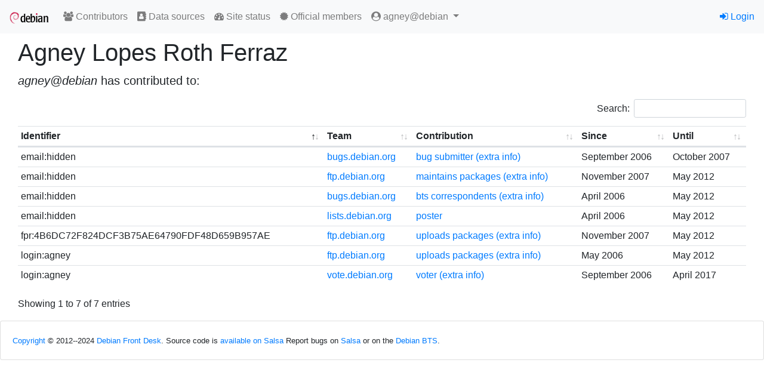

--- FILE ---
content_type: text/html; charset=utf-8
request_url: https://contributors.debian.org/contributor/agney@debian/
body_size: 7564
content:
<!doctype html>
<html lang="en">
  <head>
    <!-- Required meta tags -->
    <meta charset="utf-8">
    <meta name="viewport" content="width=device-width, initial-scale=1, shrink-to-fit=no">
    <link rel="shortcut icon" href="/static/favicon.ico">

    
    <link rel="stylesheet" href="/static/common/bootstrap4/css/bootstrap.min.css" />
    <link rel="stylesheet" href="/static/common/fork-awesome/css/fork-awesome.css" />
    <link rel="stylesheet" href="/static/common/jquery-datatables/css/dataTables.bootstrap4.css" />
    
    <script src="/static/common/jquery/jquery.min.js"></script>
    <script src="/static/common/popper.js/umd/popper.min.js"></script>
    <script src="/static/common/bootstrap4/js/bootstrap.min.js"></script>
    <script src="/static/common/jquery-datatables/jquery.dataTables.min.js"></script>
    <script src="/static/common/jquery-datatables/dataTables.bootstrap4.min.js"></script>
    
    

    


    <title>Debian Contributors</title>
    
<link rev="made" href="mailto:nm@debian.org">
<link type="text/css" rel="stylesheet" media="all" href="/static/css/dc.css">
<script src="/static/js/dc.js"></script>

<style>
.errorlist {
  color: red;
}
td.save_settings {
  text-align: right;
}
p.visform {
  margin: 0;
}
p.visuser {
  margin-bottom: 1em;
}
p.vissubmit {
  margin-top: 1em;
}
tr.hidden {
  background: #ccc;
}
</style>

  </head>
  <body>
    
    <nav id="main-navbar1" class="navbar navbar-expand-sm navbar-light bg-light">
      <a class="navbar-brand" href="/"><img src="/static//debian/img/openlogo-50.png"></img></a>
      <button class="navbar-toggler" type="button" data-toggle="collapse" data-target="#navbarSupportedContent" aria-controls="navbarSupportedContent" aria-expanded="false" aria-label="Toggle navigation">
        <span class="navbar-toggler-icon"></span>
      </button>
    
      <div class="collapse navbar-collapse" id="navbarSupportedContent">
        <ul class="navbar-nav mr-auto">
          

  <li class="nav-item"><a class="nav-link" href="/"><span class="fa fa-users"></span> Contributors</a></li>
  <li class="nav-item"><a class="nav-link" href="/source/"><span class="fa fa-address-book"></span> Data sources</a></li>
  <li class="nav-item"><a class="nav-link" href="/contributors/site_status"><span class="fa fa-tachometer"></span> Site status</a></li>  
  <li class="nav-item"><a class="nav-link" href="https://nm.debian.org/members"><span class="fa fa-certificate"></span> Official members</a></li>


<li class="nav-item dropdown">
  <a class="nav-link dropdown-toggle" href="#" id="navbarDropdown" role="button" data-toggle="dropdown" aria-haspopup="true" aria-expanded="false">
    <span class="fa fa-user-circle"></span>
    agney@debian
  </a>
  <div class="dropdown-menu dropdown-menu-right" role="menu" aria-labelledby="navbarDropdown">
    
    <a class="dropdown-item" href="/contributor/agney@debian/"><span class="fa fa-user"></span> Personal page</a>
    

  </div>
</li>


        </ul>

        

        
        <ul class="navbar-nav navbar-right">
          


<li class="nav-item"><a href="/signon/login/"><span class="fa fa-sign-in"></span> Login</a></li>



        </ul>
        
      </div>
    </nav>
    

    




<div aria-live="polite" aria-atomic="true" style="position: relative">
  <div style="position: absolute; top: 0; right: 0;">
    
  </div>
</div>



    <div id="main-content" class="container-fluid mt-2">
    

<div class="container-fluid">



<h1 class="d-flex">
  
    
  
  Agney Lopes Roth Ferraz
</h1>

<p class="lead">
  
  <i>agney@debian</i> has contributed to:
  
</p>

<table class="table table-sm tablesorter">
<thead>
  <tr>
    <th>Identifier</th>
    <th>Team</th>
    <th>Contribution</th>
    <th>Since</th>
    <th>Until</th>
  </tr>
</thead>
<tbody>

<tr >
      
      <td>
        fpr:4B6DC72F824DCF3B75AE64790FDF48D659B957AE
      </td>
      
      <td>
        <a href="/source/ftp.debian.org/">ftp.debian.org</a>
      </td>
      <td>
        <a href="/source/ftp.debian.org/ctype/upload/">uploads packages</a>
        
        <a href="https://qa.debian.org/developer.php?gpg_key=59B957AE&amp;comaint=yes">(extra info)</a>
        
      </td>
      
      <td data-sort="200711">November 2007</td>
      <td data-sort="201205">May 2012</td>
      
    </tr>

<tr >
      
      <td>
        login:agney
      </td>
      
      <td>
        <a href="/source/ftp.debian.org/">ftp.debian.org</a>
      </td>
      <td>
        <a href="/source/ftp.debian.org/ctype/upload/">uploads packages</a>
        
        <a href="https://qa.debian.org/developer.php?login=agney&amp;comaint=yes">(extra info)</a>
        
      </td>
      
      <td data-sort="200605">May 2006</td>
      <td data-sort="201205">May 2012</td>
      
    </tr>

<tr >
      
      <td>
        login:agney
      </td>
      
      <td>
        <a href="/source/vote.debian.org/">vote.debian.org</a>
      </td>
      <td>
        <a href="/source/vote.debian.org/ctype/vote/">voter</a>
        
        <a href="https://www.debian.org/vote/">(extra info)</a>
        
      </td>
      
      <td data-sort="200609">September 2006</td>
      <td data-sort="201704">April 2017</td>
      
    </tr>

<tr >
      
      <td>
        email:hidden
      </td>
      
      <td>
        <a href="/source/bugs.debian.org/">bugs.debian.org</a>
      </td>
      <td>
        <a href="/source/bugs.debian.org/ctype/bug-submission/">bug submitter</a>
        
        <a href="https://bugs.debian.org/cgi-bin/pkgreport.cgi?correspondent=agney@debian.org">(extra info)</a>
        
      </td>
      
      <td data-sort="200609">September 2006</td>
      <td data-sort="200710">October 2007</td>
      
    </tr>

<tr >
      
      <td>
        email:hidden
      </td>
      
      <td>
        <a href="/source/ftp.debian.org/">ftp.debian.org</a>
      </td>
      <td>
        <a href="/source/ftp.debian.org/ctype/maint/">maintains packages</a>
        
        <a href="https://qa.debian.org/developer.php?login=Agney Lopes Roth Ferraz &lt;agney@debian.org&gt;&amp;comaint=yes">(extra info)</a>
        
      </td>
      
      <td data-sort="200711">November 2007</td>
      <td data-sort="201205">May 2012</td>
      
    </tr>

<tr >
      
      <td>
        email:hidden
      </td>
      
      <td>
        <a href="/source/bugs.debian.org/">bugs.debian.org</a>
      </td>
      <td>
        <a href="/source/bugs.debian.org/ctype/correspondant/">bts correspondents</a>
        
        <a href="https://bugs.debian.org/cgi-bin/pkgreport.cgi?correspondent=agney@debian.org&amp;archive=both">(extra info)</a>
        
      </td>
      
      <td data-sort="200604">April 2006</td>
      <td data-sort="201205">May 2012</td>
      
    </tr>

<tr >
      
      <td>
        email:hidden
      </td>
      
      <td>
        <a href="/source/lists.debian.org/">lists.debian.org</a>
      </td>
      <td>
        <a href="/source/lists.debian.org/ctype/post/">poster</a>
        
      </td>
      
      <td data-sort="200604">April 2006</td>
      <td data-sort="201205">May 2012</td>
      
    </tr>

</tbody>
</table>



</div>


    </div>

    <footer id="main-footer" class="card mt-3">
    
<div class="card-body">

<p class="card-text"><small>

<a href="/license/">Copyright</a> © 2012--2024 <a href="https://wiki.debian.org/Teams/FrontDesk">Debian Front Desk</a>.
Source code is <a href="https://salsa.debian.org/nm-team/contributors.debian.org">available on Salsa</a>
Report bugs on <a href="https://salsa.debian.org/nm-team/contributors.debian.org/-/issues">Salsa</a> or on the <a href="http://bugs.debian.org/nm.debian.org">Debian BTS</a>.

</small>
</p>
</div>

    </footer>
  </body>
</html>
